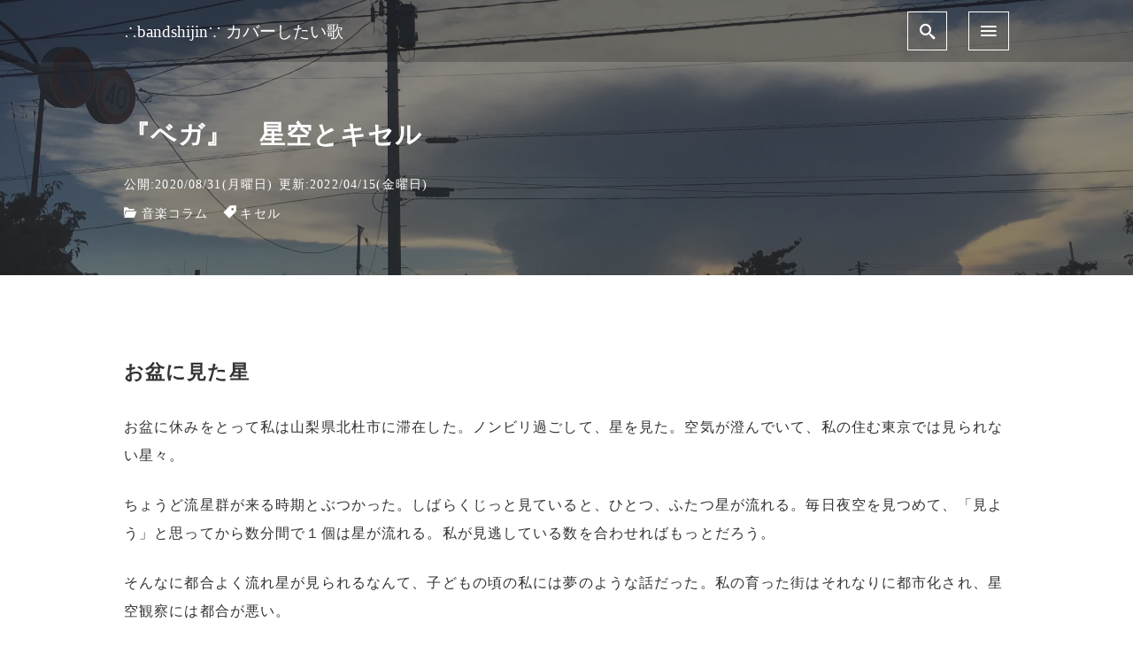

--- FILE ---
content_type: text/html; charset=UTF-8
request_url: https://bandshijin.com/kicell_vega/
body_size: 19880
content:
<!DOCTYPE html>
<html prefix="og: http://ogp.me/ns# fb: http://ogp.me/ns/fb# article: http://ogp.me/ns/article#" lang="ja">
<head>
	<meta http-equiv="Content-Type" content="text/html">
	<meta http-equiv="X-UA-Compatible" content="IE=edge">
	<meta charset="UTF-8">
	<meta name="viewport" content="width=device-width, minimum-scale=1.0, maximum-scale=2, user-scalable=1, initial-scale=1" />
			<link rel="prerender" href="https://bandshijin.com">
		<link rel="profile" href="http://gmpg.org/xfn/11">
	<title>『ベガ』　星空とキセル | ∴bandshijin∵ カバーしたい歌</title>
<meta name='robots' content='max-image-preview:large' />
<link rel='dns-prefetch' href='//stats.wp.com' />
<link rel='dns-prefetch' href='//i0.wp.com' />
<link rel='dns-prefetch' href='//c0.wp.com' />
<link rel='dns-prefetch' href='//jetpack.wordpress.com' />
<link rel='dns-prefetch' href='//s0.wp.com' />
<link rel='dns-prefetch' href='//public-api.wordpress.com' />
<link rel='dns-prefetch' href='//0.gravatar.com' />
<link rel='dns-prefetch' href='//1.gravatar.com' />
<link rel='dns-prefetch' href='//2.gravatar.com' />
<link rel="alternate" type="application/rss+xml" title="∴bandshijin∵ カバーしたい歌 &raquo; フィード" href="https://bandshijin.com/feed/" />
<link rel="alternate" type="application/rss+xml" title="∴bandshijin∵ カバーしたい歌 &raquo; コメントフィード" href="https://bandshijin.com/comments/feed/" />
<link rel="alternate" type="application/rss+xml" title="∴bandshijin∵ カバーしたい歌 &raquo; 『ベガ』　星空とキセル のコメントのフィード" href="https://bandshijin.com/kicell_vega/feed/" />
<link rel="alternate" title="oEmbed (JSON)" type="application/json+oembed" href="https://bandshijin.com/wp-json/oembed/1.0/embed?url=https%3A%2F%2Fbandshijin.com%2Fkicell_vega%2F" />
<link rel="alternate" title="oEmbed (XML)" type="text/xml+oembed" href="https://bandshijin.com/wp-json/oembed/1.0/embed?url=https%3A%2F%2Fbandshijin.com%2Fkicell_vega%2F&#038;format=xml" />
<style id='wp-img-auto-sizes-contain-inline-css' type='text/css'>
img:is([sizes=auto i],[sizes^="auto," i]){contain-intrinsic-size:3000px 1500px}
/*# sourceURL=wp-img-auto-sizes-contain-inline-css */
</style>
<style id='wp-emoji-styles-inline-css' type='text/css'>

	img.wp-smiley, img.emoji {
		display: inline !important;
		border: none !important;
		box-shadow: none !important;
		height: 1em !important;
		width: 1em !important;
		margin: 0 0.07em !important;
		vertical-align: -0.1em !important;
		background: none !important;
		padding: 0 !important;
	}
/*# sourceURL=wp-emoji-styles-inline-css */
</style>
<style id='wp-block-library-inline-css' type='text/css'>
:root{--wp-block-synced-color:#7a00df;--wp-block-synced-color--rgb:122,0,223;--wp-bound-block-color:var(--wp-block-synced-color);--wp-editor-canvas-background:#ddd;--wp-admin-theme-color:#007cba;--wp-admin-theme-color--rgb:0,124,186;--wp-admin-theme-color-darker-10:#006ba1;--wp-admin-theme-color-darker-10--rgb:0,107,160.5;--wp-admin-theme-color-darker-20:#005a87;--wp-admin-theme-color-darker-20--rgb:0,90,135;--wp-admin-border-width-focus:2px}@media (min-resolution:192dpi){:root{--wp-admin-border-width-focus:1.5px}}.wp-element-button{cursor:pointer}:root .has-very-light-gray-background-color{background-color:#eee}:root .has-very-dark-gray-background-color{background-color:#313131}:root .has-very-light-gray-color{color:#eee}:root .has-very-dark-gray-color{color:#313131}:root .has-vivid-green-cyan-to-vivid-cyan-blue-gradient-background{background:linear-gradient(135deg,#00d084,#0693e3)}:root .has-purple-crush-gradient-background{background:linear-gradient(135deg,#34e2e4,#4721fb 50%,#ab1dfe)}:root .has-hazy-dawn-gradient-background{background:linear-gradient(135deg,#faaca8,#dad0ec)}:root .has-subdued-olive-gradient-background{background:linear-gradient(135deg,#fafae1,#67a671)}:root .has-atomic-cream-gradient-background{background:linear-gradient(135deg,#fdd79a,#004a59)}:root .has-nightshade-gradient-background{background:linear-gradient(135deg,#330968,#31cdcf)}:root .has-midnight-gradient-background{background:linear-gradient(135deg,#020381,#2874fc)}:root{--wp--preset--font-size--normal:16px;--wp--preset--font-size--huge:42px}.has-regular-font-size{font-size:1em}.has-larger-font-size{font-size:2.625em}.has-normal-font-size{font-size:var(--wp--preset--font-size--normal)}.has-huge-font-size{font-size:var(--wp--preset--font-size--huge)}.has-text-align-center{text-align:center}.has-text-align-left{text-align:left}.has-text-align-right{text-align:right}.has-fit-text{white-space:nowrap!important}#end-resizable-editor-section{display:none}.aligncenter{clear:both}.items-justified-left{justify-content:flex-start}.items-justified-center{justify-content:center}.items-justified-right{justify-content:flex-end}.items-justified-space-between{justify-content:space-between}.screen-reader-text{border:0;clip-path:inset(50%);height:1px;margin:-1px;overflow:hidden;padding:0;position:absolute;width:1px;word-wrap:normal!important}.screen-reader-text:focus{background-color:#ddd;clip-path:none;color:#444;display:block;font-size:1em;height:auto;left:5px;line-height:normal;padding:15px 23px 14px;text-decoration:none;top:5px;width:auto;z-index:100000}html :where(.has-border-color){border-style:solid}html :where([style*=border-top-color]){border-top-style:solid}html :where([style*=border-right-color]){border-right-style:solid}html :where([style*=border-bottom-color]){border-bottom-style:solid}html :where([style*=border-left-color]){border-left-style:solid}html :where([style*=border-width]){border-style:solid}html :where([style*=border-top-width]){border-top-style:solid}html :where([style*=border-right-width]){border-right-style:solid}html :where([style*=border-bottom-width]){border-bottom-style:solid}html :where([style*=border-left-width]){border-left-style:solid}html :where(img[class*=wp-image-]){height:auto;max-width:100%}:where(figure){margin:0 0 1em}html :where(.is-position-sticky){--wp-admin--admin-bar--position-offset:var(--wp-admin--admin-bar--height,0px)}@media screen and (max-width:600px){html :where(.is-position-sticky){--wp-admin--admin-bar--position-offset:0px}}

/*# sourceURL=wp-block-library-inline-css */
</style><style id='wp-block-heading-inline-css' type='text/css'>
h1:where(.wp-block-heading).has-background,h2:where(.wp-block-heading).has-background,h3:where(.wp-block-heading).has-background,h4:where(.wp-block-heading).has-background,h5:where(.wp-block-heading).has-background,h6:where(.wp-block-heading).has-background{padding:1.25em 2.375em}h1.has-text-align-left[style*=writing-mode]:where([style*=vertical-lr]),h1.has-text-align-right[style*=writing-mode]:where([style*=vertical-rl]),h2.has-text-align-left[style*=writing-mode]:where([style*=vertical-lr]),h2.has-text-align-right[style*=writing-mode]:where([style*=vertical-rl]),h3.has-text-align-left[style*=writing-mode]:where([style*=vertical-lr]),h3.has-text-align-right[style*=writing-mode]:where([style*=vertical-rl]),h4.has-text-align-left[style*=writing-mode]:where([style*=vertical-lr]),h4.has-text-align-right[style*=writing-mode]:where([style*=vertical-rl]),h5.has-text-align-left[style*=writing-mode]:where([style*=vertical-lr]),h5.has-text-align-right[style*=writing-mode]:where([style*=vertical-rl]),h6.has-text-align-left[style*=writing-mode]:where([style*=vertical-lr]),h6.has-text-align-right[style*=writing-mode]:where([style*=vertical-rl]){rotate:180deg}
/*# sourceURL=https://c0.wp.com/c/6.9/wp-includes/blocks/heading/style.min.css */
</style>
<style id='wp-block-columns-inline-css' type='text/css'>
.wp-block-columns{box-sizing:border-box;display:flex;flex-wrap:wrap!important}@media (min-width:782px){.wp-block-columns{flex-wrap:nowrap!important}}.wp-block-columns{align-items:normal!important}.wp-block-columns.are-vertically-aligned-top{align-items:flex-start}.wp-block-columns.are-vertically-aligned-center{align-items:center}.wp-block-columns.are-vertically-aligned-bottom{align-items:flex-end}@media (max-width:781px){.wp-block-columns:not(.is-not-stacked-on-mobile)>.wp-block-column{flex-basis:100%!important}}@media (min-width:782px){.wp-block-columns:not(.is-not-stacked-on-mobile)>.wp-block-column{flex-basis:0;flex-grow:1}.wp-block-columns:not(.is-not-stacked-on-mobile)>.wp-block-column[style*=flex-basis]{flex-grow:0}}.wp-block-columns.is-not-stacked-on-mobile{flex-wrap:nowrap!important}.wp-block-columns.is-not-stacked-on-mobile>.wp-block-column{flex-basis:0;flex-grow:1}.wp-block-columns.is-not-stacked-on-mobile>.wp-block-column[style*=flex-basis]{flex-grow:0}:where(.wp-block-columns){margin-bottom:1.75em}:where(.wp-block-columns.has-background){padding:1.25em 2.375em}.wp-block-column{flex-grow:1;min-width:0;overflow-wrap:break-word;word-break:break-word}.wp-block-column.is-vertically-aligned-top{align-self:flex-start}.wp-block-column.is-vertically-aligned-center{align-self:center}.wp-block-column.is-vertically-aligned-bottom{align-self:flex-end}.wp-block-column.is-vertically-aligned-stretch{align-self:stretch}.wp-block-column.is-vertically-aligned-bottom,.wp-block-column.is-vertically-aligned-center,.wp-block-column.is-vertically-aligned-top{width:100%}
/*# sourceURL=https://c0.wp.com/c/6.9/wp-includes/blocks/columns/style.min.css */
</style>
<style id='wp-block-embed-inline-css' type='text/css'>
.wp-block-embed.alignleft,.wp-block-embed.alignright,.wp-block[data-align=left]>[data-type="core/embed"],.wp-block[data-align=right]>[data-type="core/embed"]{max-width:360px;width:100%}.wp-block-embed.alignleft .wp-block-embed__wrapper,.wp-block-embed.alignright .wp-block-embed__wrapper,.wp-block[data-align=left]>[data-type="core/embed"] .wp-block-embed__wrapper,.wp-block[data-align=right]>[data-type="core/embed"] .wp-block-embed__wrapper{min-width:280px}.wp-block-cover .wp-block-embed{min-height:240px;min-width:320px}.wp-block-embed{overflow-wrap:break-word}.wp-block-embed :where(figcaption){margin-bottom:1em;margin-top:.5em}.wp-block-embed iframe{max-width:100%}.wp-block-embed__wrapper{position:relative}.wp-embed-responsive .wp-has-aspect-ratio .wp-block-embed__wrapper:before{content:"";display:block;padding-top:50%}.wp-embed-responsive .wp-has-aspect-ratio iframe{bottom:0;height:100%;left:0;position:absolute;right:0;top:0;width:100%}.wp-embed-responsive .wp-embed-aspect-21-9 .wp-block-embed__wrapper:before{padding-top:42.85%}.wp-embed-responsive .wp-embed-aspect-18-9 .wp-block-embed__wrapper:before{padding-top:50%}.wp-embed-responsive .wp-embed-aspect-16-9 .wp-block-embed__wrapper:before{padding-top:56.25%}.wp-embed-responsive .wp-embed-aspect-4-3 .wp-block-embed__wrapper:before{padding-top:75%}.wp-embed-responsive .wp-embed-aspect-1-1 .wp-block-embed__wrapper:before{padding-top:100%}.wp-embed-responsive .wp-embed-aspect-9-16 .wp-block-embed__wrapper:before{padding-top:177.77%}.wp-embed-responsive .wp-embed-aspect-1-2 .wp-block-embed__wrapper:before{padding-top:200%}
/*# sourceURL=https://c0.wp.com/c/6.9/wp-includes/blocks/embed/style.min.css */
</style>
<style id='wp-block-paragraph-inline-css' type='text/css'>
.is-small-text{font-size:.875em}.is-regular-text{font-size:1em}.is-large-text{font-size:2.25em}.is-larger-text{font-size:3em}.has-drop-cap:not(:focus):first-letter{float:left;font-size:8.4em;font-style:normal;font-weight:100;line-height:.68;margin:.05em .1em 0 0;text-transform:uppercase}body.rtl .has-drop-cap:not(:focus):first-letter{float:none;margin-left:.1em}p.has-drop-cap.has-background{overflow:hidden}:root :where(p.has-background){padding:1.25em 2.375em}:where(p.has-text-color:not(.has-link-color)) a{color:inherit}p.has-text-align-left[style*="writing-mode:vertical-lr"],p.has-text-align-right[style*="writing-mode:vertical-rl"]{rotate:180deg}
/*# sourceURL=https://c0.wp.com/c/6.9/wp-includes/blocks/paragraph/style.min.css */
</style>
<style id='wp-block-spacer-inline-css' type='text/css'>
.wp-block-spacer{clear:both}
/*# sourceURL=https://c0.wp.com/c/6.9/wp-includes/blocks/spacer/style.min.css */
</style>
<style id='global-styles-inline-css' type='text/css'>
:root{--wp--preset--aspect-ratio--square: 1;--wp--preset--aspect-ratio--4-3: 4/3;--wp--preset--aspect-ratio--3-4: 3/4;--wp--preset--aspect-ratio--3-2: 3/2;--wp--preset--aspect-ratio--2-3: 2/3;--wp--preset--aspect-ratio--16-9: 16/9;--wp--preset--aspect-ratio--9-16: 9/16;--wp--preset--color--black: #000000;--wp--preset--color--cyan-bluish-gray: #abb8c3;--wp--preset--color--white: #ffffff;--wp--preset--color--pale-pink: #f78da7;--wp--preset--color--vivid-red: #cf2e2e;--wp--preset--color--luminous-vivid-orange: #ff6900;--wp--preset--color--luminous-vivid-amber: #fcb900;--wp--preset--color--light-green-cyan: #7bdcb5;--wp--preset--color--vivid-green-cyan: #00d084;--wp--preset--color--pale-cyan-blue: #8ed1fc;--wp--preset--color--vivid-cyan-blue: #0693e3;--wp--preset--color--vivid-purple: #9b51e0;--wp--preset--gradient--vivid-cyan-blue-to-vivid-purple: linear-gradient(135deg,rgb(6,147,227) 0%,rgb(155,81,224) 100%);--wp--preset--gradient--light-green-cyan-to-vivid-green-cyan: linear-gradient(135deg,rgb(122,220,180) 0%,rgb(0,208,130) 100%);--wp--preset--gradient--luminous-vivid-amber-to-luminous-vivid-orange: linear-gradient(135deg,rgb(252,185,0) 0%,rgb(255,105,0) 100%);--wp--preset--gradient--luminous-vivid-orange-to-vivid-red: linear-gradient(135deg,rgb(255,105,0) 0%,rgb(207,46,46) 100%);--wp--preset--gradient--very-light-gray-to-cyan-bluish-gray: linear-gradient(135deg,rgb(238,238,238) 0%,rgb(169,184,195) 100%);--wp--preset--gradient--cool-to-warm-spectrum: linear-gradient(135deg,rgb(74,234,220) 0%,rgb(151,120,209) 20%,rgb(207,42,186) 40%,rgb(238,44,130) 60%,rgb(251,105,98) 80%,rgb(254,248,76) 100%);--wp--preset--gradient--blush-light-purple: linear-gradient(135deg,rgb(255,206,236) 0%,rgb(152,150,240) 100%);--wp--preset--gradient--blush-bordeaux: linear-gradient(135deg,rgb(254,205,165) 0%,rgb(254,45,45) 50%,rgb(107,0,62) 100%);--wp--preset--gradient--luminous-dusk: linear-gradient(135deg,rgb(255,203,112) 0%,rgb(199,81,192) 50%,rgb(65,88,208) 100%);--wp--preset--gradient--pale-ocean: linear-gradient(135deg,rgb(255,245,203) 0%,rgb(182,227,212) 50%,rgb(51,167,181) 100%);--wp--preset--gradient--electric-grass: linear-gradient(135deg,rgb(202,248,128) 0%,rgb(113,206,126) 100%);--wp--preset--gradient--midnight: linear-gradient(135deg,rgb(2,3,129) 0%,rgb(40,116,252) 100%);--wp--preset--font-size--small: 13px;--wp--preset--font-size--medium: 20px;--wp--preset--font-size--large: 36px;--wp--preset--font-size--x-large: 42px;--wp--preset--spacing--20: 0.44rem;--wp--preset--spacing--30: 0.67rem;--wp--preset--spacing--40: 1rem;--wp--preset--spacing--50: 1.5rem;--wp--preset--spacing--60: 2.25rem;--wp--preset--spacing--70: 3.38rem;--wp--preset--spacing--80: 5.06rem;--wp--preset--shadow--natural: 6px 6px 9px rgba(0, 0, 0, 0.2);--wp--preset--shadow--deep: 12px 12px 50px rgba(0, 0, 0, 0.4);--wp--preset--shadow--sharp: 6px 6px 0px rgba(0, 0, 0, 0.2);--wp--preset--shadow--outlined: 6px 6px 0px -3px rgb(255, 255, 255), 6px 6px rgb(0, 0, 0);--wp--preset--shadow--crisp: 6px 6px 0px rgb(0, 0, 0);}:where(.is-layout-flex){gap: 0.5em;}:where(.is-layout-grid){gap: 0.5em;}body .is-layout-flex{display: flex;}.is-layout-flex{flex-wrap: wrap;align-items: center;}.is-layout-flex > :is(*, div){margin: 0;}body .is-layout-grid{display: grid;}.is-layout-grid > :is(*, div){margin: 0;}:where(.wp-block-columns.is-layout-flex){gap: 2em;}:where(.wp-block-columns.is-layout-grid){gap: 2em;}:where(.wp-block-post-template.is-layout-flex){gap: 1.25em;}:where(.wp-block-post-template.is-layout-grid){gap: 1.25em;}.has-black-color{color: var(--wp--preset--color--black) !important;}.has-cyan-bluish-gray-color{color: var(--wp--preset--color--cyan-bluish-gray) !important;}.has-white-color{color: var(--wp--preset--color--white) !important;}.has-pale-pink-color{color: var(--wp--preset--color--pale-pink) !important;}.has-vivid-red-color{color: var(--wp--preset--color--vivid-red) !important;}.has-luminous-vivid-orange-color{color: var(--wp--preset--color--luminous-vivid-orange) !important;}.has-luminous-vivid-amber-color{color: var(--wp--preset--color--luminous-vivid-amber) !important;}.has-light-green-cyan-color{color: var(--wp--preset--color--light-green-cyan) !important;}.has-vivid-green-cyan-color{color: var(--wp--preset--color--vivid-green-cyan) !important;}.has-pale-cyan-blue-color{color: var(--wp--preset--color--pale-cyan-blue) !important;}.has-vivid-cyan-blue-color{color: var(--wp--preset--color--vivid-cyan-blue) !important;}.has-vivid-purple-color{color: var(--wp--preset--color--vivid-purple) !important;}.has-black-background-color{background-color: var(--wp--preset--color--black) !important;}.has-cyan-bluish-gray-background-color{background-color: var(--wp--preset--color--cyan-bluish-gray) !important;}.has-white-background-color{background-color: var(--wp--preset--color--white) !important;}.has-pale-pink-background-color{background-color: var(--wp--preset--color--pale-pink) !important;}.has-vivid-red-background-color{background-color: var(--wp--preset--color--vivid-red) !important;}.has-luminous-vivid-orange-background-color{background-color: var(--wp--preset--color--luminous-vivid-orange) !important;}.has-luminous-vivid-amber-background-color{background-color: var(--wp--preset--color--luminous-vivid-amber) !important;}.has-light-green-cyan-background-color{background-color: var(--wp--preset--color--light-green-cyan) !important;}.has-vivid-green-cyan-background-color{background-color: var(--wp--preset--color--vivid-green-cyan) !important;}.has-pale-cyan-blue-background-color{background-color: var(--wp--preset--color--pale-cyan-blue) !important;}.has-vivid-cyan-blue-background-color{background-color: var(--wp--preset--color--vivid-cyan-blue) !important;}.has-vivid-purple-background-color{background-color: var(--wp--preset--color--vivid-purple) !important;}.has-black-border-color{border-color: var(--wp--preset--color--black) !important;}.has-cyan-bluish-gray-border-color{border-color: var(--wp--preset--color--cyan-bluish-gray) !important;}.has-white-border-color{border-color: var(--wp--preset--color--white) !important;}.has-pale-pink-border-color{border-color: var(--wp--preset--color--pale-pink) !important;}.has-vivid-red-border-color{border-color: var(--wp--preset--color--vivid-red) !important;}.has-luminous-vivid-orange-border-color{border-color: var(--wp--preset--color--luminous-vivid-orange) !important;}.has-luminous-vivid-amber-border-color{border-color: var(--wp--preset--color--luminous-vivid-amber) !important;}.has-light-green-cyan-border-color{border-color: var(--wp--preset--color--light-green-cyan) !important;}.has-vivid-green-cyan-border-color{border-color: var(--wp--preset--color--vivid-green-cyan) !important;}.has-pale-cyan-blue-border-color{border-color: var(--wp--preset--color--pale-cyan-blue) !important;}.has-vivid-cyan-blue-border-color{border-color: var(--wp--preset--color--vivid-cyan-blue) !important;}.has-vivid-purple-border-color{border-color: var(--wp--preset--color--vivid-purple) !important;}.has-vivid-cyan-blue-to-vivid-purple-gradient-background{background: var(--wp--preset--gradient--vivid-cyan-blue-to-vivid-purple) !important;}.has-light-green-cyan-to-vivid-green-cyan-gradient-background{background: var(--wp--preset--gradient--light-green-cyan-to-vivid-green-cyan) !important;}.has-luminous-vivid-amber-to-luminous-vivid-orange-gradient-background{background: var(--wp--preset--gradient--luminous-vivid-amber-to-luminous-vivid-orange) !important;}.has-luminous-vivid-orange-to-vivid-red-gradient-background{background: var(--wp--preset--gradient--luminous-vivid-orange-to-vivid-red) !important;}.has-very-light-gray-to-cyan-bluish-gray-gradient-background{background: var(--wp--preset--gradient--very-light-gray-to-cyan-bluish-gray) !important;}.has-cool-to-warm-spectrum-gradient-background{background: var(--wp--preset--gradient--cool-to-warm-spectrum) !important;}.has-blush-light-purple-gradient-background{background: var(--wp--preset--gradient--blush-light-purple) !important;}.has-blush-bordeaux-gradient-background{background: var(--wp--preset--gradient--blush-bordeaux) !important;}.has-luminous-dusk-gradient-background{background: var(--wp--preset--gradient--luminous-dusk) !important;}.has-pale-ocean-gradient-background{background: var(--wp--preset--gradient--pale-ocean) !important;}.has-electric-grass-gradient-background{background: var(--wp--preset--gradient--electric-grass) !important;}.has-midnight-gradient-background{background: var(--wp--preset--gradient--midnight) !important;}.has-small-font-size{font-size: var(--wp--preset--font-size--small) !important;}.has-medium-font-size{font-size: var(--wp--preset--font-size--medium) !important;}.has-large-font-size{font-size: var(--wp--preset--font-size--large) !important;}.has-x-large-font-size{font-size: var(--wp--preset--font-size--x-large) !important;}
:where(.wp-block-columns.is-layout-flex){gap: 2em;}:where(.wp-block-columns.is-layout-grid){gap: 2em;}
/*# sourceURL=global-styles-inline-css */
</style>
<style id='core-block-supports-inline-css' type='text/css'>
.wp-container-core-columns-is-layout-9d6595d7{flex-wrap:nowrap;}
/*# sourceURL=core-block-supports-inline-css */
</style>

<style id='classic-theme-styles-inline-css' type='text/css'>
/*! This file is auto-generated */
.wp-block-button__link{color:#fff;background-color:#32373c;border-radius:9999px;box-shadow:none;text-decoration:none;padding:calc(.667em + 2px) calc(1.333em + 2px);font-size:1.125em}.wp-block-file__button{background:#32373c;color:#fff;text-decoration:none}
/*# sourceURL=/wp-includes/css/classic-themes.min.css */
</style>
<link rel='stylesheet' id='nishiki-main-style-css' href='https://bandshijin.com/wp-content/themes/nishiki/assets/css/main.css' type='text/css' media='' />
<style id='nishiki-main-style-inline-css' type='text/css'>
.container{max-width:1000px;}.single .sidebar-none #main > .container > * > * > *:not(.alignwide):not(.alignfull):not(.alignleft):not(.alignright):not(.is-style-wide):not(.author-info),.single .sidebar-bottom #main > .container > * > * > *:not(.alignwide):not(.alignfull):not(.alignleft):not(.alignright):not(.is-style-wide):not(.author-info),.page .show-on-front-page #main > .container > * > * > *:not(.alignwide):not(.alignfull):not(.alignleft):not(.alignright):not(.is-style-wide):not(.author-info),.page .sidebar-none #main > .container > * > * > *:not(.alignwide):not(.alignfull):not(.alignleft):not(.alignright):not(.is-style-wide):not(.author-info),.page .sidebar-bottom #main > .container > * > * > *:not(.alignwide):not(.alignfull):not(.alignleft):not(.alignright):not(.is-style-wide):not(.author-info){max-width:1000px;width:90%;margin-left:auto;margin-right:auto;}body{background-color:#ffffff;}body,.articles a{color:#333333;}.articles header,.articles header a{color:#333333;}.nav_pc a{color:#333333;}input[type="submit"],button[type="submit"]{color:#333333;}input:hover[type="submit"],button:hover[type="submit"]{background:#333333;color:#ffffff;border-color:#333333}aside section a,aside section ul li,.comments-area .comment-list li .comment-body,.comments-area .comment-form-comment{border-color:#aaaaaa;}.nav_pc a:hover{color:#aaaaaa;}.comments-area .comment-list li .comment-date,.comments-area cite,.comments-area cite a{color:#aaaaaa;}.comments-area .comment-form-comment{border-color:#aaaaaa;}.single .entry-content table th,.single .entry-content table td,.page .entry-content table th,.page .entry-content table td{border-color:#aaaaaa;}.entry-content table::-webkit-scrollbar-thumb:horizontal{background-color:#aaaaaa;}input[type="submit"][disabled]{border-color:#aaaaaa;color:#aaaaaa;pointer-events: none;}input:hover[type="submit"][disabled]{background:none;color:#aaaaaa;}a{color:#0a88cc;}aside .tagcloud a{border-color:#0a88cc;}a:hover{color:#0044a3;}html,button,input[type=submit]{font-size:16px;}.articles article.sticky::before{border-color:#557c4c transparent transparent transparent;}#front-page-section1{color:#333333;}#front-page-section1{text-align:left;}#front-page-section1 .sub-text{padding-left:0;}#front-page-section1 img.img-placeholder{filter:blur(15px) grayscale(100%);}#front-page-section1::after{background-color:#333333;}#front-page-section1::after{opacity:0.3;}#front-page-section1 .main-button a{color:#ffffff;}#front-page-section1 .main-button a{background-color:#333333;}#front-page-section1 .main-button a:hover{background-color:#ffffff;color:#333333;}#front-page-section1 .featured-items .featured-item1 i{color:#333333;}#front-page-section1 .featured-items .featured-item1 .featured-title{color:#333333;}#front-page-section1 .featured-items .featured-item1 .featured-text{color:#333333;}#front-page-section1 .featured-items .featured-item1 .featured-button a{color:#ffffff;}#front-page-section1 .featured-items .featured-item1 .featured-button a{background-color:#333333;}#front-page-section1 .featured-items .featured-item1 .featured-button a:hover{background-color:#ffffff;color:#333333;}#front-page-section1 .featured-items .featured-item2 i{color:#333333;}#front-page-section1 .featured-items .featured-item2 .featured-title{color:#333333;}#front-page-section1 .featured-items .featured-item2 .featured-text{color:#333333;}#front-page-section1 .featured-items .featured-item2 .featured-button a{color:#ffffff;}#front-page-section1 .featured-items .featured-item2 .featured-button a{background-color:#333333;}#front-page-section1 .featured-items .featured-item2 .featured-button a:hover{background-color:#ffffff;color:#333333;}#front-page-section1 .featured-items .featured-item3 i{color:#333333;}#front-page-section1 .featured-items .featured-item3 .featured-title{color:#333333;}#front-page-section1 .featured-items .featured-item3 .featured-text{color:#333333;}#front-page-section1 .featured-items .featured-item3 .featured-button a{color:#ffffff;}#front-page-section1 .featured-items .featured-item3 .featured-button a{background-color:#333333;}#front-page-section1 .featured-items .featured-item3 .featured-button a:hover{background-color:#ffffff;color:#333333;}#front-page-section2{color:#333333;}#front-page-section2{text-align:left;}#front-page-section2 .sub-text{padding-left:0;}#front-page-section2 img.img-placeholder{filter:blur(15px) grayscale(100%);}#front-page-section2::after{background-color:#333333;}#front-page-section2::after{opacity:0.3;}#front-page-section2 .main-button a{color:#ffffff;}#front-page-section2 .main-button a{background-color:#333333;}#front-page-section2 .main-button a:hover{background-color:#ffffff;color:#333333;}#front-page-section2 .featured-items .featured-item1 i{color:#333333;}#front-page-section2 .featured-items .featured-item1 .featured-title{color:#333333;}#front-page-section2 .featured-items .featured-item1 .featured-text{color:#333333;}#front-page-section2 .featured-items .featured-item1 .featured-button a{color:#ffffff;}#front-page-section2 .featured-items .featured-item1 .featured-button a{background-color:#333333;}#front-page-section2 .featured-items .featured-item1 .featured-button a:hover{background-color:#ffffff;color:#333333;}#front-page-section2 .featured-items .featured-item2 i{color:#333333;}#front-page-section2 .featured-items .featured-item2 .featured-title{color:#333333;}#front-page-section2 .featured-items .featured-item2 .featured-text{color:#333333;}#front-page-section2 .featured-items .featured-item2 .featured-button a{color:#ffffff;}#front-page-section2 .featured-items .featured-item2 .featured-button a{background-color:#333333;}#front-page-section2 .featured-items .featured-item2 .featured-button a:hover{background-color:#ffffff;color:#333333;}#front-page-section2 .featured-items .featured-item3 i{color:#333333;}#front-page-section2 .featured-items .featured-item3 .featured-title{color:#333333;}#front-page-section2 .featured-items .featured-item3 .featured-text{color:#333333;}#front-page-section2 .featured-items .featured-item3 .featured-button a{color:#ffffff;}#front-page-section2 .featured-items .featured-item3 .featured-button a{background-color:#333333;}#front-page-section2 .featured-items .featured-item3 .featured-button a:hover{background-color:#ffffff;color:#333333;}#front-page-section3{color:#333333;}#front-page-section3{text-align:left;}#front-page-section3 .sub-text{padding-left:0;}#front-page-section3 img.img-placeholder{filter:blur(15px) grayscale(100%);}#front-page-section3::after{background-color:#333333;}#front-page-section3::after{opacity:0.3;}#front-page-section3 .main-button a{color:#ffffff;}#front-page-section3 .main-button a{background-color:#333333;}#front-page-section3 .main-button a:hover{background-color:#ffffff;color:#333333;}#front-page-section3 .featured-items .featured-item1 i{color:#333333;}#front-page-section3 .featured-items .featured-item1 .featured-title{color:#333333;}#front-page-section3 .featured-items .featured-item1 .featured-text{color:#333333;}#front-page-section3 .featured-items .featured-item1 .featured-button a{color:#ffffff;}#front-page-section3 .featured-items .featured-item1 .featured-button a{background-color:#333333;}#front-page-section3 .featured-items .featured-item1 .featured-button a:hover{background-color:#ffffff;color:#333333;}#front-page-section3 .featured-items .featured-item2 i{color:#333333;}#front-page-section3 .featured-items .featured-item2 .featured-title{color:#333333;}#front-page-section3 .featured-items .featured-item2 .featured-text{color:#333333;}#front-page-section3 .featured-items .featured-item2 .featured-button a{color:#ffffff;}#front-page-section3 .featured-items .featured-item2 .featured-button a{background-color:#333333;}#front-page-section3 .featured-items .featured-item2 .featured-button a:hover{background-color:#ffffff;color:#333333;}#front-page-section3 .featured-items .featured-item3 i{color:#333333;}#front-page-section3 .featured-items .featured-item3 .featured-title{color:#333333;}#front-page-section3 .featured-items .featured-item3 .featured-text{color:#333333;}#front-page-section3 .featured-items .featured-item3 .featured-button a{color:#ffffff;}#front-page-section3 .featured-items .featured-item3 .featured-button a{background-color:#333333;}#front-page-section3 .featured-items .featured-item3 .featured-button a:hover{background-color:#ffffff;color:#333333;}#front-page-section4{color:#333333;}#front-page-section4{text-align:left;}#front-page-section4 .sub-text{padding-left:0;}#front-page-section4 img.img-placeholder{filter:blur(15px) grayscale(100%);}#front-page-section4::after{background-color:#333333;}#front-page-section4::after{opacity:0.3;}#front-page-section4 .main-button a{color:#ffffff;}#front-page-section4 .main-button a{background-color:#333333;}#front-page-section4 .main-button a:hover{background-color:#ffffff;color:#333333;}#front-page-section4 .featured-items .featured-item1 i{color:#333333;}#front-page-section4 .featured-items .featured-item1 .featured-title{color:#333333;}#front-page-section4 .featured-items .featured-item1 .featured-text{color:#333333;}#front-page-section4 .featured-items .featured-item1 .featured-button a{color:#ffffff;}#front-page-section4 .featured-items .featured-item1 .featured-button a{background-color:#333333;}#front-page-section4 .featured-items .featured-item1 .featured-button a:hover{background-color:#ffffff;color:#333333;}#front-page-section4 .featured-items .featured-item2 i{color:#333333;}#front-page-section4 .featured-items .featured-item2 .featured-title{color:#333333;}#front-page-section4 .featured-items .featured-item2 .featured-text{color:#333333;}#front-page-section4 .featured-items .featured-item2 .featured-button a{color:#ffffff;}#front-page-section4 .featured-items .featured-item2 .featured-button a{background-color:#333333;}#front-page-section4 .featured-items .featured-item2 .featured-button a:hover{background-color:#ffffff;color:#333333;}#front-page-section4 .featured-items .featured-item3 i{color:#333333;}#front-page-section4 .featured-items .featured-item3 .featured-title{color:#333333;}#front-page-section4 .featured-items .featured-item3 .featured-text{color:#333333;}#front-page-section4 .featured-items .featured-item3 .featured-button a{color:#ffffff;}#front-page-section4 .featured-items .featured-item3 .featured-button a{background-color:#333333;}#front-page-section4 .featured-items .featured-item3 .featured-button a:hover{background-color:#ffffff;color:#333333;}#masthead .container{max-width:1000px;}#masthead{background:#ffffff;}#masthead .site-info a{color:#000000;}#masthead button.icon{border-color:#000000;color:#000000;}#masthead button.icon:hover{color:#ffffff;background:#000000;}#masthead.fixed{background:rgba(0,0,0,0.2);}#masthead.fixed .site-info a{color:#fff;}#masthead.fixed .icon{border-color:#fff;color:#fff;}#masthead.fixed .icon:hover{background-color:#fff;color:#000;}@media only screen and (min-width: 769px){#masthead.fixed #menu-collapse a{color:#fff;}#masthead.fixed #menu-collapse a:hover{background-color:rgba(0,0,0,0.7);}#masthead.fixed #menu-collapse > ul > li > a::after{border-color:#fff;}#masthead.fixed #menu-collapse > ul > li > ul{background-color:rgba(0,0,0,0.4);}}body.scrolled #masthead{background:#ffffff;}body.scrolled #masthead .site-info a{color:#000000;}body.scrolled #masthead .icon{border-color:#000000;color:#000000;}body.scrolled #masthead .icon:hover{color:#ffffff;background-color:#000000;}@media only screen and (min-width: 769px){body.scrolled #masthead #menu-collapse a{color:#000000;}body.scrolled #masthead #menu-collapse a:hover{color:#ffffff;background-color:#000000;}body.scrolled #masthead #menu-collapse > ul > li > a::after{border-bottom:1px solid #000000;}body.scrolled #masthead #menu-collapse > ul > li > ul{background-color:#ffffffee;}}.main-visual{color:#ffffff;}.main-visual img.img-placeholder{filter:blur(15px) grayscale(100%);}.main-visual::after{background-color:#000000;}.main-visual::after{opacity:0.3;}.main-visual .main-visual-content a{color:#ffffff;}.main-visual .main-visual-content a{background-color:#895892;}.main-visual .main-visual-content a:hover{color:#895892;background-color:#ffffff;}.single header::after{background-color:#333333;}.single header::after{opacity:0.59;}.single .page-header,.single .page-header a{color:#ffffff;}.page header::after{background-color:#333333;}.page header::after{opacity:0.33;}.page .page-header{color:#ffffff;}.archive #main .container.column, .search #main .container.column, .paged #main .container.column, .blog #main .container.column, .error404 #main .container.column{max-width:1208px;}.archive header::after,.error404 header::after,.search header::after,.paged header::after,.blog header::after{background-color:#000000;}.archive header::after,.error404 header::after,.search header::after,.paged header::after,.blog header::after{opacity:0.6;}.archive .page-header,.error404 .page-header,.search .page-header,.paged .page-header,.blog .page-header{color:#ffffff;}#footer .footer-content .container{max-width:1000px;}.footer-widget{color:#333333;}.footer-widget a{color:#0a88cc;}#footer{color:#333333;}#footer{background:#ffffff;}#footer .btn{color:#333333;border-color:#333333;}#footer .btn:hover{color:#ffffff;background:#333333;}#footer .copyright a{color:#0a88cc;}.footer-widget .wp-block-search .wp-block-search__button{color:#333333;border-color:#333333;background: transparent;fill:#333333;}.footer-widget .wp-block-search .wp-block-search__button:hover{background-color:#333333;}.footer-widget .wp-block-search .wp-block-search__input,.footer-widget .wp-block-search div,.footer-widget thead,.footer-widget tr{color:#333333;border-color:#333333;}.footer-widget .wp-block-search .wp-block-search__input::placeholder{color:#33333366;}.footer-widget .wp-block-search .wp-block-search__button:hover{color:#ffffff;fill:#ffffff;}
/*# sourceURL=nishiki-main-style-inline-css */
</style>
<link rel='stylesheet' id='social-logos-css' href='https://c0.wp.com/p/jetpack/13.8.2/_inc/social-logos/social-logos.min.css' type='text/css' media='all' />
<link rel='stylesheet' id='jetpack_css-css' href='https://c0.wp.com/p/jetpack/13.8.2/css/jetpack.css' type='text/css' media='all' />
<script type="text/javascript" id="jetpack_related-posts-js-extra">
/* <![CDATA[ */
var related_posts_js_options = {"post_heading":"h4"};
//# sourceURL=jetpack_related-posts-js-extra
/* ]]> */
</script>
<script type="text/javascript" src="https://c0.wp.com/p/jetpack/13.8.2/_inc/build/related-posts/related-posts.min.js" id="jetpack_related-posts-js"></script>
<script type="text/javascript" src="https://c0.wp.com/c/6.9/wp-includes/js/jquery/jquery.min.js" id="jquery-core-js"></script>
<script type="text/javascript" src="https://c0.wp.com/c/6.9/wp-includes/js/jquery/jquery-migrate.min.js" id="jquery-migrate-js"></script>
<link rel="https://api.w.org/" href="https://bandshijin.com/wp-json/" /><link rel="alternate" title="JSON" type="application/json" href="https://bandshijin.com/wp-json/wp/v2/posts/1112" /><link rel="EditURI" type="application/rsd+xml" title="RSD" href="https://bandshijin.com/xmlrpc.php?rsd" />
<meta name="generator" content="WordPress 6.9" />
<link rel="canonical" href="https://bandshijin.com/kicell_vega/" />
<link rel='shortlink' href='https://bandshijin.com/?p=1112' />
<meta name="generator" content="Site Kit by Google 1.12.0" />	<style>img#wpstats{display:none}</style>
		<link rel="pingback" href="https://bandshijin.com/xmlrpc.php">
<script async src="//pagead2.googlesyndication.com/pagead/js/adsbygoogle.js"></script> <script>
(adsbygoogle = window.adsbygoogle || []).push({
google_ad_client: "ca-pub-3575910223494297",
enable_page_level_ads: true,
tag_partner: "site_kit"
});
</script>
		<style type="text/css">.recentcomments a{display:inline !important;padding:0 !important;margin:0 !important;}</style>
<!-- Jetpack Open Graph Tags -->
<meta property="og:type" content="article" />
<meta property="og:title" content="『ベガ』　星空とキセル" />
<meta property="og:url" content="https://bandshijin.com/kicell_vega/" />
<meta property="og:description" content="お盆に見た星 お盆に休みをとって私は山梨県北杜市に滞在した。ノンビリ過ごして、星を見た。空気が澄んでいて、私の&hellip;" />
<meta property="article:published_time" content="2020-08-30T23:18:44+00:00" />
<meta property="article:modified_time" content="2022-04-15T02:51:38+00:00" />
<meta property="og:site_name" content="∴bandshijin∵ カバーしたい歌" />
<meta property="og:image" content="https://i0.wp.com/bandshijin.com/wp-content/uploads/2020/08/118550028_646941709573837_7599983625170720957_n-scaled.jpg?fit=1200%2C900&#038;ssl=1" />
<meta property="og:image:width" content="1200" />
<meta property="og:image:height" content="900" />
<meta property="og:image:alt" content="" />
<meta property="og:locale" content="ja_JP" />
<meta name="twitter:text:title" content="『ベガ』　星空とキセル" />
<meta name="twitter:image" content="https://i0.wp.com/bandshijin.com/wp-content/uploads/2020/08/118550028_646941709573837_7599983625170720957_n-scaled.jpg?fit=1200%2C900&#038;ssl=1&#038;w=640" />
<meta name="twitter:card" content="summary_large_image" />

<!-- End Jetpack Open Graph Tags -->
<script data-ad-client="ca-pub-3575910223494297" async src="https://pagead2.googlesyndication.com/pagead/js/adsbygoogle.js"></script><link rel="icon" href="https://i0.wp.com/bandshijin.com/wp-content/uploads/2020/07/image.jpg?fit=32%2C32&#038;ssl=1" sizes="32x32" />
<link rel="icon" href="https://i0.wp.com/bandshijin.com/wp-content/uploads/2020/07/image.jpg?fit=192%2C192&#038;ssl=1" sizes="192x192" />
<link rel="apple-touch-icon" href="https://i0.wp.com/bandshijin.com/wp-content/uploads/2020/07/image.jpg?fit=180%2C180&#038;ssl=1" />
<meta name="msapplication-TileImage" content="https://i0.wp.com/bandshijin.com/wp-content/uploads/2020/07/image.jpg?fit=270%2C270&#038;ssl=1" />
</head>
<body class="wp-singular post-template-default single single-post postid-1112 single-format-standard wp-embed-responsive wp-theme-nishiki header-overlay">

<div id="masthead" class="fixed">
	<div class="flex container">
						<div class="site-info">
					<a href="https://bandshijin.com/">
				<span class="site-title">∴bandshijin∵ カバーしたい歌</span>					</a>
				</div>
				<nav class="global-nav" role="navigation">
								<button id="search-button" class="icon">
				<i class="icomoon icon-search"></i>
			</button>
													<button id="menu-button" class="icon" aria-controls="menu-overlay">
					<i class="icomoon icon-menu2"></i>
				</button>
							</nav>
	</div>
</div>
<div id="search-overlay" class="overlay">
	<div class="overlay-inner centering">
		<form role="search" class="wp-block-search" method="get" action="https://bandshijin.com/">
	<div class="wp-block-search__inside-wrapper">
		<input class="wp-block-search__input" type="text" value="" name="s" id="s" placeholder="検索文字を入力" required>
		<button class="wp-block-search__button" type="submit" id="searchsubmit">検索</button>
	</div>
</form>
		<button class="close" aria-label="クローズ"><i class="icomoon icon-close"></i></button>
	</div>
</div>
<div id="menu-overlay" class="overlay">
	<ul class="container menu-items"><li id="menu-item-152" class="menu-item menu-item-type-post_type menu-item-object-page menu-item-152"><a href="https://bandshijin.com/about/">このブログについて</a></li>
<li id="menu-item-4318" class="menu-item menu-item-type-taxonomy menu-item-object-category current-post-ancestor current-menu-parent current-post-parent menu-item-has-children menu-item-4318"><a href="https://bandshijin.com/category/column-music/">音楽コラム</a>
<ul class="sub-menu">
	<li id="menu-item-11188" class="menu-item menu-item-type-taxonomy menu-item-object-post_tag menu-item-11188"><a href="https://bandshijin.com/tag/2020s/">2020s</a></li>
	<li id="menu-item-11187" class="menu-item menu-item-type-taxonomy menu-item-object-post_tag menu-item-11187"><a href="https://bandshijin.com/tag/2010s/">2010s</a></li>
	<li id="menu-item-11185" class="menu-item menu-item-type-taxonomy menu-item-object-post_tag menu-item-11185"><a href="https://bandshijin.com/tag/2000s/">2000s</a></li>
	<li id="menu-item-11184" class="menu-item menu-item-type-taxonomy menu-item-object-post_tag menu-item-11184"><a href="https://bandshijin.com/tag/1990s/">1990s</a></li>
	<li id="menu-item-11183" class="menu-item menu-item-type-taxonomy menu-item-object-post_tag menu-item-11183"><a href="https://bandshijin.com/tag/1980s/">1980s</a></li>
	<li id="menu-item-11182" class="menu-item menu-item-type-taxonomy menu-item-object-post_tag menu-item-11182"><a href="https://bandshijin.com/tag/1970s/">1970s</a></li>
	<li id="menu-item-11186" class="menu-item menu-item-type-taxonomy menu-item-object-post_tag menu-item-11186"><a href="https://bandshijin.com/tag/1960s/">1960s</a></li>
	<li id="menu-item-11189" class="menu-item menu-item-type-taxonomy menu-item-object-post_tag menu-item-11189"><a href="https://bandshijin.com/tag/1950s/">1950s</a></li>
	<li id="menu-item-11190" class="menu-item menu-item-type-taxonomy menu-item-object-post_tag menu-item-11190"><a href="https://bandshijin.com/tag/1940s/">1940s</a></li>
	<li id="menu-item-11191" class="menu-item menu-item-type-taxonomy menu-item-object-post_tag menu-item-11191"><a href="https://bandshijin.com/tag/1930s/">1930s</a></li>
	<li id="menu-item-11192" class="menu-item menu-item-type-taxonomy menu-item-object-post_tag menu-item-11192"><a href="https://bandshijin.com/tag/1920s/">1920s</a></li>
</ul>
</li>
<li id="menu-item-4317" class="menu-item menu-item-type-post_type menu-item-object-page menu-item-4317"><a href="https://bandshijin.com/archive/">アーカイブ</a></li>
<li id="menu-item-11180" class="menu-item menu-item-type-taxonomy menu-item-object-category menu-item-11180"><a href="https://bandshijin.com/category/studio-bandshijin/">bandshijinの部屋</a></li>
<li id="menu-item-136" class="menu-item menu-item-type-post_type menu-item-object-page menu-item-136"><a href="https://bandshijin.com/about_me/">私について</a></li>
<li id="menu-item-626" class="menu-item menu-item-type-post_type menu-item-object-page menu-item-626"><a href="https://bandshijin.com/contact/">お問い合わせ</a></li>
<li id="menu-item-632" class="menu-item menu-item-type-post_type menu-item-object-page menu-item-632"><a href="https://bandshijin.com/privacy-policy-2/">プライバシーポリシー</a></li>
</ul>	<button class="close" aria-label="クローズ"><i class="icomoon icon-close"></i></button>
</div>
<div id="page" class="site">
	<div class="content sidebar-none">
		<div id="content" class="site-content">
	<main id="main" role="main" class="post-1112 post type-post status-publish format-standard has-post-thumbnail hentry category-column-music tag-82">
		<header style="background-image:url(https://i0.wp.com/bandshijin.com/wp-content/uploads/2020/08/118550028_646941709573837_7599983625170720957_n-scaled.jpg?fit=2560%2C1920&#038;ssl=1);" class="post">
	<div class="page-header container">
				<h1>『ベガ』　星空とキセル</h1>						<div class="date">
			<time datetime="2020-08-31">公開:2020/08/31(月曜日)</time>
							<time datetime="2022-04-15T11:51:38+09:00">更新:2022/04/15(金曜日)</time>
					</div>
			<span class="cat"><i class="icomoon icon-folder-open"></i><a href="https://bandshijin.com/category/column-music/">音楽コラム</a></span><span class="tag"><i class="icomoon icon-price-tag"></i><a href="https://bandshijin.com/tag/%e3%82%ad%e3%82%bb%e3%83%ab/" rel="tag">キセル</a></span>	</div>
</header>
<div class="container column">
	<article class="entry">
				<div class="entry-content">
			
<h3 class="wp-block-heading">お盆に<strong>見た星</strong></h3>



<p>お盆に休みをとって私は山梨県北杜市に滞在した。ノンビリ過ごして、星を見た。空気が澄んでいて、私の住む東京では見られない星々。</p>



<p>ちょうど流星群が来る時期とぶつかった。しばらくじっと見ていると、ひとつ、ふたつ星が流れる。毎日夜空を見つめて、「見よう」と思ってから数分間で１個は星が流れる。私が見逃している数を合わせればもっとだろう。</p>



<p>そんなに都合よく流れ星が見られるなんて、子どもの頃の私には夢のような話だった。私の育った街はそれなりに都市化され、星空観察には都合が悪い。</p>



<p>今回のお盆の滞在先だった北杜市のある森では、スマートフォンの電波は悪かった。星空観察にはいいけれど、ネットにつながるには不都合だった。なんにでも都合のいいようにはいかない。ネットにつながる都合を普段の私がいかに重んじているかを、星空とともに感じた。</p>



<p><br />夏の大三角というのがある。その中に、ベガという1等星がある。北杜市で私も見たかもしれない、星座にうといのでたぶんだけれど。1等星なら、東京でも天候しだいで見られるに違いない。東京といっても地域差はいろいろだ。</p>



<h3 class="wp-block-heading">キセル<strong>の活躍</strong></h3>



<p>キセルのことは、くるり主宰のコンピレーション『<strong>みやこ音楽／V.A.</strong>』（2006）というCDで知ったという話は、まえにこのブログに書いた。</p>



<p>キセルを知ってからは、彼らの活躍を知るとうれしくなった。</p>



<h4 class="wp-block-heading">斉藤和義『<strong>ベガ』</strong></h4>



<p>斉藤和義のことは以前から好きだった。『<strong>紅盤</strong>』という、カバーがたくさん入ったアルバムがあって、それにキセルを斉藤和義がカバーした『<strong>ベガ</strong>』（作詞・作曲　辻村豪文）が入っている。『紅盤』を聴くのと、キセルを知るの、どちらが先だったか。確か、『紅盤』を認知したあとでキセルをちゃんと知って、そのつながりを改めて感じたんだったか。ちょっとアンニュイな演奏がチャーミングな斉藤和義の『ベガ』が良かった。</p>



<h4 class="wp-block-heading"><strong>YUKI</strong>『砂漠に咲いた花』</h4>



<p>キセルとつながりのある人脈の選曲によるアルバムが『<strong>タワー</strong>』（2005）。これに、キセルが<strong>YUKI</strong>に提供した曲『<strong>砂漠に咲いた花</strong>』が入っている。作詞がYUKI、作曲が辻村豪文の共作（キセルは兄弟ユニットで、お兄さんが豪文。弟の友晴はベースほかを演奏する）。私が小学生のとき初めて買ったCDアルバムはJUDY AND MARY『POP LIFE』なくらいだから、このつながりも嬉しかった。</p>



<h4 class="wp-block-heading">原田知世『くちなしの丘』</h4>



<p>原田知世のMVと歌声、音楽が絹のように美しくすてきな『くちなしの丘』。キセルのB面・未収録・カバーなどを集めた<a href="http://kakubarhythm-deliverly.com/?pid=92365857">『<strong>SUKIMA MUSICS</strong>』（2011）</a>に『くちなしの丘』キセルバージョンが収録されている。</p>



<h3 class="wp-block-heading">キセルの<strong>最近</strong></h3>



<p><a href="https://hi-life.jp/">ハイライフ 八ヶ岳2020@ 山梨県・サンメドウズ清里</a><br /><br />高原、スキー場でおこなわれるフェス。コロナでいろいろ中止になった夏だったけれど、空気の良いところで、感染症に気をつけながら楽しめる貴重なフェス。</p>



<h4 class="wp-block-heading">AGF企業CMに『ビューティフルデイ』</h4>



<p>（映像がYouTubeで見られた時期があったが非公開に。）</p>



<figure class="wp-block-embed is-type-rich is-provider-埋め込みハンドラー wp-block-embed-埋め込みハンドラー wp-embed-aspect-16-9 wp-has-aspect-ratio"><div class="wp-block-embed__wrapper">
https://youtu.be/QHAS9qtCCD8
</div></figure>



<p>こちらも原田知世。『ビューティフルデイ』は『<strong>magic hour</strong>』（2008）、『<strong>Kicell’s Best 2008～2019</strong>』（2019）に収録。</p>



<h4 class="wp-block-heading">『寝言の時間』</h4>



<figure class="wp-block-embed is-type-video is-provider-youtube wp-block-embed-youtube wp-embed-aspect-16-9 wp-has-aspect-ratio"><div class="wp-block-embed__wrapper">
<iframe title="寝言の時間 #7 / 辻村豪文（キセル）" width="1000" height="563" src="https://www.youtube.com/embed/PM3WgCgjAI0?feature=oembed" frameborder="0" allow="accelerometer; autoplay; clipboard-write; encrypted-media; gyroscope; picture-in-picture; web-share" referrerpolicy="strict-origin-when-cross-origin" allowfullscreen></iframe>
</div></figure>



<p>「お兄さん」の弾き語り配信ライブのアーカイブ。</p>



<p class="has-text-align-right">青沼詩郎</p>



<p><strong>キセル　公式サイトへのリンク</strong></p>



<p><a href="http://nidan-bed.com/">http://nidan-bed.com/</a></p>



<!-- START MoshimoAffiliateEasyLink -->
<script type="text/javascript">
(function(b,c,f,g,a,d,e){b.MoshimoAffiliateObject=a;
b[a]=b[a]||function(){arguments.currentScript=c.currentScript
||c.scripts[c.scripts.length-2];(b[a].q=b[a].q||[]).push(arguments)};
c.getElementById(a)||(d=c.createElement(f),d.src=g,
d.id=a,e=c.getElementsByTagName("body")[0],e.appendChild(d))})
(window,document,"script","//dn.msmstatic.com/site/cardlink/bundle.js?20210203","msmaflink");
msmaflink({"n":"Kicell\u0027s Best 2008-2019","b":"","t":"","d":"https:\/\/m.media-amazon.com","c_p":"","p":["\/images\/I\/41iqHeDRWYL.jpg"],"u":{"u":"https:\/\/www.amazon.co.jp\/dp\/B07SSS1DYP","t":"amazon","r_v":""},"v":"2.1","b_l":[{"id":2,"u_tx":"Amazonで見る","u_bc":"#f79256","u_url":"https:\/\/www.amazon.co.jp\/dp\/B07SSS1DYP","a_id":2424455,"p_id":170,"pl_id":27060,"pc_id":185,"s_n":"amazon","u_so":1},{"id":1,"u_tx":"楽天市場で見る","u_bc":"#f76956","u_url":"https:\/\/search.rakuten.co.jp\/search\/mall\/Kicell\u0027s%20Best%202008-2019\/","a_id":2424453,"p_id":54,"pl_id":27059,"pc_id":54,"s_n":"rakuten","u_so":2}],"eid":"yvYSl","s":"s"});
</script>
<div id="msmaflink-yvYSl">リンク</div>
<!-- MoshimoAffiliateEasyLink END -->



<!-- START MoshimoAffiliateEasyLink -->
<script type="text/javascript">
(function(b,c,f,g,a,d,e){b.MoshimoAffiliateObject=a;
b[a]=b[a]||function(){arguments.currentScript=c.currentScript
||c.scripts[c.scripts.length-2];(b[a].q=b[a].q||[]).push(arguments)};
c.getElementById(a)||(d=c.createElement(f),d.src=g,
d.id=a,e=c.getElementsByTagName("body")[0],e.appendChild(d))})
(window,document,"script","//dn.msmstatic.com/site/cardlink/bundle.js?20210203","msmaflink");
msmaflink({"n":"タワー","b":"","t":"","d":"https:\/\/m.media-amazon.com","c_p":"","p":["\/images\/I\/51OZh7s5B+L.jpg"],"u":{"u":"https:\/\/www.amazon.co.jp\/dp\/B084MG9CG3","t":"amazon","r_v":""},"v":"2.1","b_l":[{"id":2,"u_tx":"Amazonで見る","u_bc":"#f79256","u_url":"https:\/\/www.amazon.co.jp\/dp\/B084MG9CG3","a_id":2424455,"p_id":170,"pl_id":27060,"pc_id":185,"s_n":"amazon","u_so":1},{"id":1,"u_tx":"楽天市場で見る","u_bc":"#f76956","u_url":"https:\/\/search.rakuten.co.jp\/search\/mall\/%E3%82%BF%E3%83%AF%E3%83%BC\/","a_id":2424453,"p_id":54,"pl_id":27059,"pc_id":54,"s_n":"rakuten","u_so":2}],"eid":"o4tuq","s":"s"});
</script>
<div id="msmaflink-o4tuq">リンク</div>
<!-- MoshimoAffiliateEasyLink END -->



<!-- START MoshimoAffiliateEasyLink -->
<script type="text/javascript">
(function(b,c,f,g,a,d,e){b.MoshimoAffiliateObject=a;
b[a]=b[a]||function(){arguments.currentScript=c.currentScript
||c.scripts[c.scripts.length-2];(b[a].q=b[a].q||[]).push(arguments)};
c.getElementById(a)||(d=c.createElement(f),d.src=g,
d.id=a,e=c.getElementsByTagName("body")[0],e.appendChild(d))})
(window,document,"script","//dn.msmstatic.com/site/cardlink/bundle.js?20210203","msmaflink");
msmaflink({"n":"SUKIMA MUSICS","b":"Kakubarhythm","t":"","d":"https:\/\/m.media-amazon.com","c_p":"","p":["\/images\/I\/41UDVxVVeHL.jpg"],"u":{"u":"https:\/\/www.amazon.co.jp\/dp\/B004QOHNEM","t":"amazon","r_v":""},"v":"2.1","b_l":[{"id":2,"u_tx":"Amazonで見る","u_bc":"#f79256","u_url":"https:\/\/www.amazon.co.jp\/dp\/B004QOHNEM","a_id":2424455,"p_id":170,"pl_id":27060,"pc_id":185,"s_n":"amazon","u_so":1},{"id":1,"u_tx":"楽天市場で見る","u_bc":"#f76956","u_url":"https:\/\/search.rakuten.co.jp\/search\/mall\/SUKIMA%20MUSICS\/","a_id":2424453,"p_id":54,"pl_id":27059,"pc_id":54,"s_n":"rakuten","u_so":2}],"eid":"P3Gsn","s":"s"});
</script>
<div id="msmaflink-P3Gsn">リンク</div>
<!-- MoshimoAffiliateEasyLink END -->



<p><strong>ご笑覧ください　拙演</strong></p>



<figure class="wp-block-embed is-type-video is-provider-youtube wp-block-embed-youtube wp-embed-aspect-16-9 wp-has-aspect-ratio"><div class="wp-block-embed__wrapper">
<iframe title="ベガ（キセルの曲）ウクレレ弾き語りとハーモニカ" width="1000" height="563" src="https://www.youtube.com/embed/JED2y7pNBNk?feature=oembed" frameborder="0" allow="accelerometer; autoplay; clipboard-write; encrypted-media; gyroscope; picture-in-picture; web-share" referrerpolicy="strict-origin-when-cross-origin" allowfullscreen></iframe>
</div></figure>



<figure class="wp-block-embed is-type-rich is-provider-twitter wp-block-embed-twitter"><div class="wp-block-embed__wrapper">
<blockquote class="twitter-tweet" data-width="550" data-dnt="true"><p lang="ja" dir="ltr">くるり主宰コンピ『みやこ音楽／V.A.』（2006）で『ハナレバナレ』を知って以来、キセルのファンに。『ベガ』は斉藤和義にカバーされている（『紅盤』）。YUKIや原田知世へ楽曲提供するなど、ミュージシャンからの信頼も厚い。ベガ　カバー　ウクレレ弾き語り <a href="https://t.co/r2l3jXUyuk">https://t.co/r2l3jXUyuk</a> <a href="https://twitter.com/YouTube?ref_src=twsrc%5Etfw">@YouTube</a>より</p>&mdash; 青沼詩郎 (@bandshijin) <a href="https://twitter.com/bandshijin/status/1300085030773911558?ref_src=twsrc%5Etfw">August 30, 2020</a></blockquote><script async src="https://platform.twitter.com/widgets.js" charset="utf-8"></script>
</div></figure>



<div class="wp-block-columns is-layout-flex wp-container-core-columns-is-layout-9d6595d7 wp-block-columns-is-layout-flex">
<div class="wp-block-column is-layout-flow wp-block-column-is-layout-flow">
<a href="//af.moshimo.com/af/c/click?a_id=3225507&#038;p_id=3442&#038;pc_id=8243&#038;pl_id=49282&#038;guid=ON" rel="nofollow" referrerpolicy="no-referrer-when-downgrade"><img data-recalc-dims="1" fetchpriority="high" decoding="async" src="https://i0.wp.com/image.moshimo.com/af-img/2880/000000049282.jpg?resize=300%2C250" width="300" height="250" style="border:none;"></a><img loading="lazy" decoding="async" src="//i.moshimo.com/af/i/impression?a_id=3225507&#038;p_id=3442&#038;pc_id=8243&#038;pl_id=49282" width="1" height="1" style="border:none;">
</div>



<div class="wp-block-column is-layout-flow wp-block-column-is-layout-flow">
<a href="//af.moshimo.com/af/c/click?a_id=3225507&#038;p_id=3442&#038;pc_id=8243&#038;pl_id=49297&#038;guid=ON" rel="nofollow" referrerpolicy="no-referrer-when-downgrade"><img data-recalc-dims="1" loading="lazy" decoding="async" src="https://i0.wp.com/image.moshimo.com/af-img/2880/000000049297.jpg?resize=300%2C250" width="300" height="250" style="border:none;"></a><img loading="lazy" decoding="async" src="//i.moshimo.com/af/i/impression?a_id=3225507&#038;p_id=3442&#038;pc_id=8243&#038;pl_id=49297" width="1" height="1" style="border:none;">
</div>



<div class="wp-block-column is-layout-flow wp-block-column-is-layout-flow">
<a href="//af.moshimo.com/af/c/click?a_id=3225507&#038;p_id=3442&#038;pc_id=8243&#038;pl_id=49279&#038;guid=ON" rel="nofollow" referrerpolicy="no-referrer-when-downgrade"><img data-recalc-dims="1" loading="lazy" decoding="async" src="https://i0.wp.com/image.moshimo.com/af-img/2880/000000049279.png?resize=300%2C250" width="300" height="250" style="border:none;"></a><img loading="lazy" decoding="async" src="//i.moshimo.com/af/i/impression?a_id=3225507&#038;p_id=3442&#038;pc_id=8243&#038;pl_id=49279" width="1" height="1" style="border:none;">



<p></p>
</div>
</div>



<div style="height:100px" aria-hidden="true" class="wp-block-spacer"></div>



<div style="height:100px" aria-hidden="true" class="wp-block-spacer"></div>



<div style="height:100px" aria-hidden="true" class="wp-block-spacer"></div>
<div class="sharedaddy sd-sharing-enabled"><div class="robots-nocontent sd-block sd-social sd-social-icon sd-sharing"><div class="sd-content"><ul><li class="share-facebook"><a rel="nofollow noopener noreferrer" data-shared="sharing-facebook-1112" class="share-facebook sd-button share-icon no-text" href="https://bandshijin.com/kicell_vega/?share=facebook" target="_blank" title="Facebook で共有するにはクリックしてください" ><span></span><span class="sharing-screen-reader-text">Facebook で共有するにはクリックしてください (新しいウィンドウで開きます)</span></a></li><li class="share-email"><a rel="nofollow noopener noreferrer" data-shared="" class="share-email sd-button share-icon no-text" href="mailto:?subject=%5B%E5%85%B1%E6%9C%89%E6%8A%95%E7%A8%BF%5D%20%E3%80%8E%E3%83%99%E3%82%AC%E3%80%8F%E3%80%80%E6%98%9F%E7%A9%BA%E3%81%A8%E3%82%AD%E3%82%BB%E3%83%AB&body=https%3A%2F%2Fbandshijin.com%2Fkicell_vega%2F&share=email" target="_blank" title="クリックして友達にメールでリンクを送信" data-email-share-error-title="メールの設定は完了していますか ?" data-email-share-error-text="メールでの共有に問題がある場合、お使いのブラウザーにメールアドレスが設定されていない可能性があります。 新しいメールアドレスの作成が必要になることがあります。" data-email-share-nonce="7dcfafcc15" data-email-share-track-url="https://bandshijin.com/kicell_vega/?share=email"><span></span><span class="sharing-screen-reader-text">クリックして友達にメールでリンクを送信 (新しいウィンドウで開きます)</span></a></li><li class="share-x"><a rel="nofollow noopener noreferrer" data-shared="sharing-x-1112" class="share-x sd-button share-icon no-text" href="https://bandshijin.com/kicell_vega/?share=x" target="_blank" title="クリックして X で共有" ><span></span><span class="sharing-screen-reader-text">クリックして X で共有 (新しいウィンドウで開きます)</span></a></li><li class="share-end"></li></ul></div></div></div>
<div id='jp-relatedposts' class='jp-relatedposts' >
	
</div>					</div>
					<footer>
									<section class="author-info">
				<span>投稿者</span>					<div class="author_image"><img src="https://i0.wp.com/bandshijin.com/wp-content/uploads/2020/05/IMG_6297.jpg?fit=90%2C60&ssl=1" width="90" height="60" alt="青沼詩郎" class="avatar avatar-90 wp-user-avatar wp-user-avatar-90 alignnone photo" /></div>
					<p class="display-name">
					<a href="https://bandshijin.com/author/bandshijin/">青沼詩郎</a>					</p>
											<p class="description">音楽をやったり、ことばを書いたり。bandshijin（バンドシジン）というソロバンドをやっています。</p>
										</section>
					<section class="related-posts">
							<aside class="archives">
													<h1 class="title">関連投稿</h1>
											<div class="articles column-3">
				<article class="post-1927 post type-post status-publish format-standard has-post-thumbnail hentry category-column-music tag-2000s tag-82">
	<a href="https://bandshijin.com/kicell_hanarebanare_2/">
					<div class="post-image">
									<figure>
				<img width="640" height="360" src="https://i0.wp.com/bandshijin.com/wp-content/uploads/2020/11/124767737_1067649077007861_8814142787725541236_n-scaled.jpg?resize=640%2C360&amp;ssl=1" class="attachment-post-thumbnail size-post-thumbnail wp-post-image" alt="" decoding="async" loading="lazy" srcset="https://i0.wp.com/bandshijin.com/wp-content/uploads/2020/11/124767737_1067649077007861_8814142787725541236_n-scaled.jpg?resize=640%2C360&amp;ssl=1 640w, https://i0.wp.com/bandshijin.com/wp-content/uploads/2020/11/124767737_1067649077007861_8814142787725541236_n-scaled.jpg?resize=64%2C36&amp;ssl=1 64w, https://i0.wp.com/bandshijin.com/wp-content/uploads/2020/11/124767737_1067649077007861_8814142787725541236_n-scaled.jpg?zoom=2&amp;resize=640%2C360&amp;ssl=1 1280w, https://i0.wp.com/bandshijin.com/wp-content/uploads/2020/11/124767737_1067649077007861_8814142787725541236_n-scaled.jpg?zoom=3&amp;resize=640%2C360&amp;ssl=1 1920w" sizes="auto, (max-width: 640px) 100vw, 640px" data-attachment-id="1930" data-permalink="https://bandshijin.com/kicell_hanarebanare_2/124767737_1067649077007861_8814142787725541236_n/" data-orig-file="https://i0.wp.com/bandshijin.com/wp-content/uploads/2020/11/124767737_1067649077007861_8814142787725541236_n-scaled.jpg?fit=2560%2C1920&amp;ssl=1" data-orig-size="2560,1920" data-comments-opened="1" data-image-meta="{&quot;aperture&quot;:&quot;0&quot;,&quot;credit&quot;:&quot;&quot;,&quot;camera&quot;:&quot;&quot;,&quot;caption&quot;:&quot;&quot;,&quot;created_timestamp&quot;:&quot;0&quot;,&quot;copyright&quot;:&quot;&quot;,&quot;focal_length&quot;:&quot;0&quot;,&quot;iso&quot;:&quot;0&quot;,&quot;shutter_speed&quot;:&quot;0&quot;,&quot;title&quot;:&quot;&quot;,&quot;orientation&quot;:&quot;0&quot;}" data-image-title="124767737_1067649077007861_8814142787725541236_n" data-image-description="" data-image-caption="" data-medium-file="https://i0.wp.com/bandshijin.com/wp-content/uploads/2020/11/124767737_1067649077007861_8814142787725541236_n-scaled.jpg?fit=450%2C338&amp;ssl=1" data-large-file="https://i0.wp.com/bandshijin.com/wp-content/uploads/2020/11/124767737_1067649077007861_8814142787725541236_n-scaled.jpg?fit=600%2C450&amp;ssl=1" tabindex="0" role="button" />						</figure>
						</div>
		<header><h1>キセル『ハナレバナレ』に寄せて（その2）　平静な叙情</h1></header>
		<div class="excerpt">『ハナレバナレ』についてもう一度書こう キセルのことは、くるり主宰のコンピレーション・アルバム『みや...</div>
	</a>
	<footer>
		<span class="date">2020/11/12(木曜日)</span><span class="cat"><i class="icomoon icon-folder-open"></i><a href="https://bandshijin.com/category/column-music/">音楽コラム</a></span><span class="author">青沼詩郎</span>	</footer>
</article>
<article class="post-335 post type-post status-publish format-standard has-post-thumbnail hentry category-column-music tag-82 tag-20 tag-83 tag-70">
	<a href="https://bandshijin.com/review-kicell-hanarebanare/">
					<div class="post-image">
									<figure>
				<img width="640" height="360" src="https://i0.wp.com/bandshijin.com/wp-content/uploads/2020/06/103080577_657872474768199_3481470255646849873_n-2-scaled.jpg?resize=640%2C360&amp;ssl=1" class="attachment-post-thumbnail size-post-thumbnail wp-post-image" alt="" decoding="async" loading="lazy" srcset="https://i0.wp.com/bandshijin.com/wp-content/uploads/2020/06/103080577_657872474768199_3481470255646849873_n-2-scaled.jpg?resize=640%2C360&amp;ssl=1 640w, https://i0.wp.com/bandshijin.com/wp-content/uploads/2020/06/103080577_657872474768199_3481470255646849873_n-2-scaled.jpg?resize=64%2C36&amp;ssl=1 64w, https://i0.wp.com/bandshijin.com/wp-content/uploads/2020/06/103080577_657872474768199_3481470255646849873_n-2-scaled.jpg?zoom=2&amp;resize=640%2C360&amp;ssl=1 1280w, https://i0.wp.com/bandshijin.com/wp-content/uploads/2020/06/103080577_657872474768199_3481470255646849873_n-2-scaled.jpg?zoom=3&amp;resize=640%2C360&amp;ssl=1 1920w" sizes="auto, (max-width: 640px) 100vw, 640px" data-attachment-id="339" data-permalink="https://bandshijin.com/review-kicell-hanarebanare/103080577_657872474768199_3481470255646849873_n-2/" data-orig-file="https://i0.wp.com/bandshijin.com/wp-content/uploads/2020/06/103080577_657872474768199_3481470255646849873_n-2-scaled.jpg?fit=2560%2C1920&amp;ssl=1" data-orig-size="2560,1920" data-comments-opened="1" data-image-meta="{&quot;aperture&quot;:&quot;0&quot;,&quot;credit&quot;:&quot;&quot;,&quot;camera&quot;:&quot;&quot;,&quot;caption&quot;:&quot;&quot;,&quot;created_timestamp&quot;:&quot;0&quot;,&quot;copyright&quot;:&quot;&quot;,&quot;focal_length&quot;:&quot;0&quot;,&quot;iso&quot;:&quot;0&quot;,&quot;shutter_speed&quot;:&quot;0&quot;,&quot;title&quot;:&quot;&quot;,&quot;orientation&quot;:&quot;0&quot;}" data-image-title="103080577_657872474768199_3481470255646849873_n-2" data-image-description="" data-image-caption="" data-medium-file="https://i0.wp.com/bandshijin.com/wp-content/uploads/2020/06/103080577_657872474768199_3481470255646849873_n-2-scaled.jpg?fit=450%2C338&amp;ssl=1" data-large-file="https://i0.wp.com/bandshijin.com/wp-content/uploads/2020/06/103080577_657872474768199_3481470255646849873_n-2-scaled.jpg?fit=600%2C450&amp;ssl=1" tabindex="0" role="button" />						</figure>
						</div>
		<header><h1>キセル『ハナレバナレ』に寄せて　風味絶佳な、みやこの音楽。</h1></header>
		<div class="excerpt">キセルを知ったのは、コンピレーションCD『みやこ音楽』だった。 そこに収録されているキセルの曲が、『...</div>
	</a>
	<footer>
		<span class="date">2020/06/08(月曜日)</span><span class="cat"><i class="icomoon icon-folder-open"></i><a href="https://bandshijin.com/category/column-music/">音楽コラム</a></span><span class="author">青沼詩郎</span>	</footer>
</article>
<article class="post-28348 post type-post status-publish format-standard has-post-thumbnail hentry category-column-music tag-1970s">
	<a href="https://bandshijin.com/never-marry-a-railroad-man/">
					<div class="post-image">
									<figure>
				<img width="640" height="360" src="https://i0.wp.com/bandshijin.com/wp-content/uploads/2026/01/att._pdm-zbjr0uei6vivyezypnpiw4yvyhbkzynlzs1-lq.jpg?resize=640%2C360&amp;ssl=1" class="attachment-post-thumbnail size-post-thumbnail wp-post-image" alt="" decoding="async" loading="lazy" srcset="https://i0.wp.com/bandshijin.com/wp-content/uploads/2026/01/att._pdm-zbjr0uei6vivyezypnpiw4yvyhbkzynlzs1-lq.jpg?resize=640%2C360&amp;ssl=1 640w, https://i0.wp.com/bandshijin.com/wp-content/uploads/2026/01/att._pdm-zbjr0uei6vivyezypnpiw4yvyhbkzynlzs1-lq.jpg?resize=64%2C36&amp;ssl=1 64w, https://i0.wp.com/bandshijin.com/wp-content/uploads/2026/01/att._pdm-zbjr0uei6vivyezypnpiw4yvyhbkzynlzs1-lq.jpg?zoom=2&amp;resize=640%2C360&amp;ssl=1 1280w, https://i0.wp.com/bandshijin.com/wp-content/uploads/2026/01/att._pdm-zbjr0uei6vivyezypnpiw4yvyhbkzynlzs1-lq.jpg?zoom=3&amp;resize=640%2C360&amp;ssl=1 1920w" sizes="auto, (max-width: 640px) 100vw, 640px" data-attachment-id="28417" data-permalink="https://bandshijin.com/att-_pdm-zbjr0uei6vivyezypnpiw4yvyhbkzynlzs1-lq/" data-orig-file="https://i0.wp.com/bandshijin.com/wp-content/uploads/2026/01/att._pdm-zbjr0uei6vivyezypnpiw4yvyhbkzynlzs1-lq.jpg?fit=2000%2C1500&amp;ssl=1" data-orig-size="2000,1500" data-comments-opened="1" data-image-meta="{&quot;aperture&quot;:&quot;0&quot;,&quot;credit&quot;:&quot;&quot;,&quot;camera&quot;:&quot;&quot;,&quot;caption&quot;:&quot;&quot;,&quot;created_timestamp&quot;:&quot;0&quot;,&quot;copyright&quot;:&quot;&quot;,&quot;focal_length&quot;:&quot;0&quot;,&quot;iso&quot;:&quot;0&quot;,&quot;shutter_speed&quot;:&quot;0&quot;,&quot;title&quot;:&quot;&quot;,&quot;orientation&quot;:&quot;1&quot;}" data-image-title="att._pdm-zbjr0uei6vivyezypnpiw4yvyhbkzynlzs1-lq" data-image-description="" data-image-caption="" data-medium-file="https://i0.wp.com/bandshijin.com/wp-content/uploads/2026/01/att._pdm-zbjr0uei6vivyezypnpiw4yvyhbkzynlzs1-lq.jpg?fit=450%2C338&amp;ssl=1" data-large-file="https://i0.wp.com/bandshijin.com/wp-content/uploads/2026/01/att._pdm-zbjr0uei6vivyezypnpiw4yvyhbkzynlzs1-lq.jpg?fit=600%2C450&amp;ssl=1" tabindex="0" role="button" />						</figure>
						</div>
		<header><h1>悲しき鉄道員　Never Marry a Railroad Man　Shocking Blue　不和も緊張もレールが束ねてくれる</h1></header>
		<div class="excerpt">お客さん、終点だよ。 架空の喜劇でしか聞いたことのないせりふですが「私と〇〇、どっちが大事なの？」と...</div>
	</a>
	<footer>
		<span class="date">2026/01/22(木曜日)</span><span class="cat"><i class="icomoon icon-folder-open"></i><a href="https://bandshijin.com/category/column-music/">音楽コラム</a></span><span class="author">青沼詩郎</span>	</footer>
</article>
							</div>
						</aside>
					</section>
	
<div id="comments" class="comments-area">

	
		<div id="respond" class="comment-respond">
			<h3 id="reply-title" class="comment-reply-title">コメントを残す<small><a rel="nofollow" id="cancel-comment-reply-link" href="/kicell_vega/#respond" style="display:none;">コメントをキャンセル</a></small></h3>			<form id="commentform" class="comment-form">
				<iframe
					title="コメントフォーム"
					src="https://jetpack.wordpress.com/jetpack-comment/?blogid=177161597&#038;postid=1112&#038;comment_registration=0&#038;require_name_email=1&#038;stc_enabled=1&#038;stb_enabled=1&#038;show_avatars=1&#038;avatar_default=mystery&#038;greeting=%E3%82%B3%E3%83%A1%E3%83%B3%E3%83%88%E3%82%92%E6%AE%8B%E3%81%99&#038;jetpack_comments_nonce=0967c54562&#038;greeting_reply=%25s+%E3%81%B8%E8%BF%94%E4%BF%A1%E3%81%99%E3%82%8B&#038;color_scheme=light&#038;lang=ja&#038;jetpack_version=13.8.2&#038;show_cookie_consent=10&#038;has_cookie_consent=0&#038;is_current_user_subscribed=0&#038;token_key=%3Bnormal%3B&#038;sig=5208e69f7ed948170745392b93e3545695d1eb52#parent=https%3A%2F%2Fbandshijin.com%2Fkicell_vega%2F"
											name="jetpack_remote_comment"
						style="width:100%; height: 430px; border:0;"
										class="jetpack_remote_comment"
					id="jetpack_remote_comment"
					sandbox="allow-same-origin allow-top-navigation allow-scripts allow-forms allow-popups"
				>
									</iframe>
									<!--[if !IE]><!-->
					<script>
						document.addEventListener('DOMContentLoaded', function () {
							var commentForms = document.getElementsByClassName('jetpack_remote_comment');
							for (var i = 0; i < commentForms.length; i++) {
								commentForms[i].allowTransparency = false;
								commentForms[i].scrolling = 'no';
							}
						});
					</script>
					<!--<![endif]-->
							</form>
		</div>

		
		<input type="hidden" name="comment_parent" id="comment_parent" value="" />

		
</div><!-- #comments -->

	<nav class="navigation post-navigation" aria-label="投稿">
		<h2 class="screen-reader-text">投稿ナビゲーション</h2>
		<div class="nav-links"><div class="nav-previous"><a href="https://bandshijin.com/persona4/" rel="prev"><i class="icomoon icon-arrow-left"></i><span>ペルソナ4　大雪とゲーム熱</span></a></div><div class="nav-next"><a href="https://bandshijin.com/hashireshojikimono/" rel="next"><span>走れ正直者　ちびまる子ちゃん2代目エンディングテーマ</span><i class="icomoon icon-arrow-right"></i></a></div></div>
	</nav>			</footer>
			</article>

	</div>
	</main>
				</div><!-- #content -->
			</div>
						<footer id="footer" role="contentinfo">
				<div class="wrap">
					<div class="footer-content">
	<div class="footer-inner container">
						<p class="copyright">
			Powered by WordPress.<br><a target="_blank" href="https://wordpress.org/themes/nishiki/">The Nishiki theme</a> is Supported by <a target="_blank" href="https://support.animagate.com/product/wp-nishiki/">AnimaGate, Inc.</a>		</p>
	</div>
</div>
				</div>
			</footer>
					</div>
<script type="speculationrules">
{"prefetch":[{"source":"document","where":{"and":[{"href_matches":"/*"},{"not":{"href_matches":["/wp-*.php","/wp-admin/*","/wp-content/uploads/*","/wp-content/*","/wp-content/plugins/*","/wp-content/themes/nishiki/*","/*\\?(.+)"]}},{"not":{"selector_matches":"a[rel~=\"nofollow\"]"}},{"not":{"selector_matches":".no-prefetch, .no-prefetch a"}}]},"eagerness":"conservative"}]}
</script>

	<script type="text/javascript">
		window.WPCOM_sharing_counts = {"https:\/\/bandshijin.com\/kicell_vega\/":1112};
	</script>
				<script type="text/javascript" src="https://c0.wp.com/c/6.9/wp-includes/js/comment-reply.min.js" id="comment-reply-js" async="async" data-wp-strategy="async" fetchpriority="low"></script>
<script type="text/javascript" src="https://bandshijin.com/wp-content/themes/nishiki/assets/js/main.js" id="nishiki-main-script-js"></script>
<script type="text/javascript" src="https://stats.wp.com/e-202604.js" id="jetpack-stats-js" data-wp-strategy="defer"></script>
<script type="text/javascript" id="jetpack-stats-js-after">
/* <![CDATA[ */
_stq = window._stq || [];
_stq.push([ "view", JSON.parse("{\"v\":\"ext\",\"blog\":\"177161597\",\"post\":\"1112\",\"tz\":\"9\",\"srv\":\"bandshijin.com\",\"j\":\"1:13.8.2\"}") ]);
_stq.push([ "clickTrackerInit", "177161597", "1112" ]);
//# sourceURL=jetpack-stats-js-after
/* ]]> */
</script>
<script async="async" type="text/javascript" src="https://bandshijin.com/wp-content/plugins/akismet/_inc/form.js?ver=4.1.5" id="akismet-form-js"></script>
<script type="text/javascript" id="sharing-js-js-extra">
/* <![CDATA[ */
var sharing_js_options = {"lang":"en","counts":"1","is_stats_active":"1"};
//# sourceURL=sharing-js-js-extra
/* ]]> */
</script>
<script type="text/javascript" src="https://c0.wp.com/p/jetpack/13.8.2/_inc/build/sharedaddy/sharing.min.js" id="sharing-js-js"></script>
<script type="text/javascript" id="sharing-js-js-after">
/* <![CDATA[ */
var windowOpen;
			( function () {
				function matches( el, sel ) {
					return !! (
						el.matches && el.matches( sel ) ||
						el.msMatchesSelector && el.msMatchesSelector( sel )
					);
				}

				document.body.addEventListener( 'click', function ( event ) {
					if ( ! event.target ) {
						return;
					}

					var el;
					if ( matches( event.target, 'a.share-facebook' ) ) {
						el = event.target;
					} else if ( event.target.parentNode && matches( event.target.parentNode, 'a.share-facebook' ) ) {
						el = event.target.parentNode;
					}

					if ( el ) {
						event.preventDefault();

						// If there's another sharing window open, close it.
						if ( typeof windowOpen !== 'undefined' ) {
							windowOpen.close();
						}
						windowOpen = window.open( el.getAttribute( 'href' ), 'wpcomfacebook', 'menubar=1,resizable=1,width=600,height=400' );
						return false;
					}
				} );
			} )();
var windowOpen;
			( function () {
				function matches( el, sel ) {
					return !! (
						el.matches && el.matches( sel ) ||
						el.msMatchesSelector && el.msMatchesSelector( sel )
					);
				}

				document.body.addEventListener( 'click', function ( event ) {
					if ( ! event.target ) {
						return;
					}

					var el;
					if ( matches( event.target, 'a.share-x' ) ) {
						el = event.target;
					} else if ( event.target.parentNode && matches( event.target.parentNode, 'a.share-x' ) ) {
						el = event.target.parentNode;
					}

					if ( el ) {
						event.preventDefault();

						// If there's another sharing window open, close it.
						if ( typeof windowOpen !== 'undefined' ) {
							windowOpen.close();
						}
						windowOpen = window.open( el.getAttribute( 'href' ), 'wpcomx', 'menubar=1,resizable=1,width=600,height=350' );
						return false;
					}
				} );
			} )();
//# sourceURL=sharing-js-js-after
/* ]]> */
</script>
<script id="wp-emoji-settings" type="application/json">
{"baseUrl":"https://s.w.org/images/core/emoji/17.0.2/72x72/","ext":".png","svgUrl":"https://s.w.org/images/core/emoji/17.0.2/svg/","svgExt":".svg","source":{"concatemoji":"https://bandshijin.com/wp-includes/js/wp-emoji-release.min.js?ver=6.9"}}
</script>
<script type="module">
/* <![CDATA[ */
/*! This file is auto-generated */
const a=JSON.parse(document.getElementById("wp-emoji-settings").textContent),o=(window._wpemojiSettings=a,"wpEmojiSettingsSupports"),s=["flag","emoji"];function i(e){try{var t={supportTests:e,timestamp:(new Date).valueOf()};sessionStorage.setItem(o,JSON.stringify(t))}catch(e){}}function c(e,t,n){e.clearRect(0,0,e.canvas.width,e.canvas.height),e.fillText(t,0,0);t=new Uint32Array(e.getImageData(0,0,e.canvas.width,e.canvas.height).data);e.clearRect(0,0,e.canvas.width,e.canvas.height),e.fillText(n,0,0);const a=new Uint32Array(e.getImageData(0,0,e.canvas.width,e.canvas.height).data);return t.every((e,t)=>e===a[t])}function p(e,t){e.clearRect(0,0,e.canvas.width,e.canvas.height),e.fillText(t,0,0);var n=e.getImageData(16,16,1,1);for(let e=0;e<n.data.length;e++)if(0!==n.data[e])return!1;return!0}function u(e,t,n,a){switch(t){case"flag":return n(e,"\ud83c\udff3\ufe0f\u200d\u26a7\ufe0f","\ud83c\udff3\ufe0f\u200b\u26a7\ufe0f")?!1:!n(e,"\ud83c\udde8\ud83c\uddf6","\ud83c\udde8\u200b\ud83c\uddf6")&&!n(e,"\ud83c\udff4\udb40\udc67\udb40\udc62\udb40\udc65\udb40\udc6e\udb40\udc67\udb40\udc7f","\ud83c\udff4\u200b\udb40\udc67\u200b\udb40\udc62\u200b\udb40\udc65\u200b\udb40\udc6e\u200b\udb40\udc67\u200b\udb40\udc7f");case"emoji":return!a(e,"\ud83e\u1fac8")}return!1}function f(e,t,n,a){let r;const o=(r="undefined"!=typeof WorkerGlobalScope&&self instanceof WorkerGlobalScope?new OffscreenCanvas(300,150):document.createElement("canvas")).getContext("2d",{willReadFrequently:!0}),s=(o.textBaseline="top",o.font="600 32px Arial",{});return e.forEach(e=>{s[e]=t(o,e,n,a)}),s}function r(e){var t=document.createElement("script");t.src=e,t.defer=!0,document.head.appendChild(t)}a.supports={everything:!0,everythingExceptFlag:!0},new Promise(t=>{let n=function(){try{var e=JSON.parse(sessionStorage.getItem(o));if("object"==typeof e&&"number"==typeof e.timestamp&&(new Date).valueOf()<e.timestamp+604800&&"object"==typeof e.supportTests)return e.supportTests}catch(e){}return null}();if(!n){if("undefined"!=typeof Worker&&"undefined"!=typeof OffscreenCanvas&&"undefined"!=typeof URL&&URL.createObjectURL&&"undefined"!=typeof Blob)try{var e="postMessage("+f.toString()+"("+[JSON.stringify(s),u.toString(),c.toString(),p.toString()].join(",")+"));",a=new Blob([e],{type:"text/javascript"});const r=new Worker(URL.createObjectURL(a),{name:"wpTestEmojiSupports"});return void(r.onmessage=e=>{i(n=e.data),r.terminate(),t(n)})}catch(e){}i(n=f(s,u,c,p))}t(n)}).then(e=>{for(const n in e)a.supports[n]=e[n],a.supports.everything=a.supports.everything&&a.supports[n],"flag"!==n&&(a.supports.everythingExceptFlag=a.supports.everythingExceptFlag&&a.supports[n]);var t;a.supports.everythingExceptFlag=a.supports.everythingExceptFlag&&!a.supports.flag,a.supports.everything||((t=a.source||{}).concatemoji?r(t.concatemoji):t.wpemoji&&t.twemoji&&(r(t.twemoji),r(t.wpemoji)))});
//# sourceURL=https://bandshijin.com/wp-includes/js/wp-emoji-loader.min.js
/* ]]> */
</script>
		<script type="text/javascript">
			(function () {
				const iframe = document.getElementById( 'jetpack_remote_comment' );
								const watchReply = function() {
					// Check addComment._Jetpack_moveForm to make sure we don't monkey-patch twice.
					if ( 'undefined' !== typeof addComment && ! addComment._Jetpack_moveForm ) {
						// Cache the Core function.
						addComment._Jetpack_moveForm = addComment.moveForm;
						const commentParent = document.getElementById( 'comment_parent' );
						const cancel = document.getElementById( 'cancel-comment-reply-link' );

						function tellFrameNewParent ( commentParentValue ) {
							const url = new URL( iframe.src );
							if ( commentParentValue ) {
								url.searchParams.set( 'replytocom', commentParentValue )
							} else {
								url.searchParams.delete( 'replytocom' );
							}
							if( iframe.src !== url.href ) {
								iframe.src = url.href;
							}
						};

						cancel.addEventListener( 'click', function () {
							tellFrameNewParent( false );
						} );

						addComment.moveForm = function ( _, parentId ) {
							tellFrameNewParent( parentId );
							return addComment._Jetpack_moveForm.apply( null, arguments );
						};
					}
				}
				document.addEventListener( 'DOMContentLoaded', watchReply );
				// In WP 6.4+, the script is loaded asynchronously, so we need to wait for it to load before we monkey-patch the functions it introduces.
				document.querySelector('#comment-reply-js')?.addEventListener( 'load', watchReply );

				
				window.addEventListener( 'message', function ( event ) {
					if ( event.origin !== 'https://jetpack.wordpress.com' ) {
						return;
					}
					iframe.style.height = event.data + 'px';
				});
			})();
		</script>
			</body>
</html>


--- FILE ---
content_type: text/html; charset=utf-8
request_url: https://www.google.com/recaptcha/api2/aframe
body_size: 265
content:
<!DOCTYPE HTML><html><head><meta http-equiv="content-type" content="text/html; charset=UTF-8"></head><body><script nonce="e7texQA4YNqNxknn07VL3w">/** Anti-fraud and anti-abuse applications only. See google.com/recaptcha */ try{var clients={'sodar':'https://pagead2.googlesyndication.com/pagead/sodar?'};window.addEventListener("message",function(a){try{if(a.source===window.parent){var b=JSON.parse(a.data);var c=clients[b['id']];if(c){var d=document.createElement('img');d.src=c+b['params']+'&rc='+(localStorage.getItem("rc::a")?sessionStorage.getItem("rc::b"):"");window.document.body.appendChild(d);sessionStorage.setItem("rc::e",parseInt(sessionStorage.getItem("rc::e")||0)+1);localStorage.setItem("rc::h",'1769069009203');}}}catch(b){}});window.parent.postMessage("_grecaptcha_ready", "*");}catch(b){}</script></body></html>